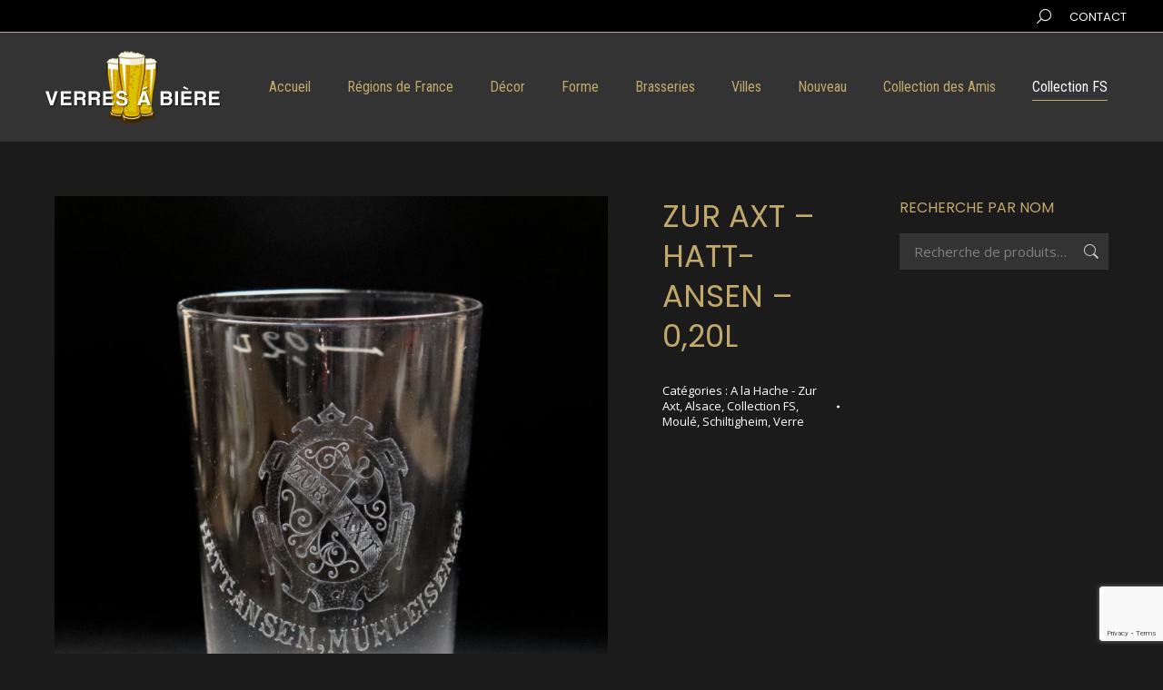

--- FILE ---
content_type: text/html; charset=utf-8
request_url: https://www.google.com/recaptcha/api2/anchor?ar=1&k=6Le2DLkaAAAAALMORSrdpfAxFeZV4Hj1yseYZ2Lq&co=aHR0cHM6Ly92ZXJyZXNhYmllcmUuZnI6NDQz&hl=en&v=PoyoqOPhxBO7pBk68S4YbpHZ&size=invisible&anchor-ms=20000&execute-ms=30000&cb=h8u8trqthy3i
body_size: 48743
content:
<!DOCTYPE HTML><html dir="ltr" lang="en"><head><meta http-equiv="Content-Type" content="text/html; charset=UTF-8">
<meta http-equiv="X-UA-Compatible" content="IE=edge">
<title>reCAPTCHA</title>
<style type="text/css">
/* cyrillic-ext */
@font-face {
  font-family: 'Roboto';
  font-style: normal;
  font-weight: 400;
  font-stretch: 100%;
  src: url(//fonts.gstatic.com/s/roboto/v48/KFO7CnqEu92Fr1ME7kSn66aGLdTylUAMa3GUBHMdazTgWw.woff2) format('woff2');
  unicode-range: U+0460-052F, U+1C80-1C8A, U+20B4, U+2DE0-2DFF, U+A640-A69F, U+FE2E-FE2F;
}
/* cyrillic */
@font-face {
  font-family: 'Roboto';
  font-style: normal;
  font-weight: 400;
  font-stretch: 100%;
  src: url(//fonts.gstatic.com/s/roboto/v48/KFO7CnqEu92Fr1ME7kSn66aGLdTylUAMa3iUBHMdazTgWw.woff2) format('woff2');
  unicode-range: U+0301, U+0400-045F, U+0490-0491, U+04B0-04B1, U+2116;
}
/* greek-ext */
@font-face {
  font-family: 'Roboto';
  font-style: normal;
  font-weight: 400;
  font-stretch: 100%;
  src: url(//fonts.gstatic.com/s/roboto/v48/KFO7CnqEu92Fr1ME7kSn66aGLdTylUAMa3CUBHMdazTgWw.woff2) format('woff2');
  unicode-range: U+1F00-1FFF;
}
/* greek */
@font-face {
  font-family: 'Roboto';
  font-style: normal;
  font-weight: 400;
  font-stretch: 100%;
  src: url(//fonts.gstatic.com/s/roboto/v48/KFO7CnqEu92Fr1ME7kSn66aGLdTylUAMa3-UBHMdazTgWw.woff2) format('woff2');
  unicode-range: U+0370-0377, U+037A-037F, U+0384-038A, U+038C, U+038E-03A1, U+03A3-03FF;
}
/* math */
@font-face {
  font-family: 'Roboto';
  font-style: normal;
  font-weight: 400;
  font-stretch: 100%;
  src: url(//fonts.gstatic.com/s/roboto/v48/KFO7CnqEu92Fr1ME7kSn66aGLdTylUAMawCUBHMdazTgWw.woff2) format('woff2');
  unicode-range: U+0302-0303, U+0305, U+0307-0308, U+0310, U+0312, U+0315, U+031A, U+0326-0327, U+032C, U+032F-0330, U+0332-0333, U+0338, U+033A, U+0346, U+034D, U+0391-03A1, U+03A3-03A9, U+03B1-03C9, U+03D1, U+03D5-03D6, U+03F0-03F1, U+03F4-03F5, U+2016-2017, U+2034-2038, U+203C, U+2040, U+2043, U+2047, U+2050, U+2057, U+205F, U+2070-2071, U+2074-208E, U+2090-209C, U+20D0-20DC, U+20E1, U+20E5-20EF, U+2100-2112, U+2114-2115, U+2117-2121, U+2123-214F, U+2190, U+2192, U+2194-21AE, U+21B0-21E5, U+21F1-21F2, U+21F4-2211, U+2213-2214, U+2216-22FF, U+2308-230B, U+2310, U+2319, U+231C-2321, U+2336-237A, U+237C, U+2395, U+239B-23B7, U+23D0, U+23DC-23E1, U+2474-2475, U+25AF, U+25B3, U+25B7, U+25BD, U+25C1, U+25CA, U+25CC, U+25FB, U+266D-266F, U+27C0-27FF, U+2900-2AFF, U+2B0E-2B11, U+2B30-2B4C, U+2BFE, U+3030, U+FF5B, U+FF5D, U+1D400-1D7FF, U+1EE00-1EEFF;
}
/* symbols */
@font-face {
  font-family: 'Roboto';
  font-style: normal;
  font-weight: 400;
  font-stretch: 100%;
  src: url(//fonts.gstatic.com/s/roboto/v48/KFO7CnqEu92Fr1ME7kSn66aGLdTylUAMaxKUBHMdazTgWw.woff2) format('woff2');
  unicode-range: U+0001-000C, U+000E-001F, U+007F-009F, U+20DD-20E0, U+20E2-20E4, U+2150-218F, U+2190, U+2192, U+2194-2199, U+21AF, U+21E6-21F0, U+21F3, U+2218-2219, U+2299, U+22C4-22C6, U+2300-243F, U+2440-244A, U+2460-24FF, U+25A0-27BF, U+2800-28FF, U+2921-2922, U+2981, U+29BF, U+29EB, U+2B00-2BFF, U+4DC0-4DFF, U+FFF9-FFFB, U+10140-1018E, U+10190-1019C, U+101A0, U+101D0-101FD, U+102E0-102FB, U+10E60-10E7E, U+1D2C0-1D2D3, U+1D2E0-1D37F, U+1F000-1F0FF, U+1F100-1F1AD, U+1F1E6-1F1FF, U+1F30D-1F30F, U+1F315, U+1F31C, U+1F31E, U+1F320-1F32C, U+1F336, U+1F378, U+1F37D, U+1F382, U+1F393-1F39F, U+1F3A7-1F3A8, U+1F3AC-1F3AF, U+1F3C2, U+1F3C4-1F3C6, U+1F3CA-1F3CE, U+1F3D4-1F3E0, U+1F3ED, U+1F3F1-1F3F3, U+1F3F5-1F3F7, U+1F408, U+1F415, U+1F41F, U+1F426, U+1F43F, U+1F441-1F442, U+1F444, U+1F446-1F449, U+1F44C-1F44E, U+1F453, U+1F46A, U+1F47D, U+1F4A3, U+1F4B0, U+1F4B3, U+1F4B9, U+1F4BB, U+1F4BF, U+1F4C8-1F4CB, U+1F4D6, U+1F4DA, U+1F4DF, U+1F4E3-1F4E6, U+1F4EA-1F4ED, U+1F4F7, U+1F4F9-1F4FB, U+1F4FD-1F4FE, U+1F503, U+1F507-1F50B, U+1F50D, U+1F512-1F513, U+1F53E-1F54A, U+1F54F-1F5FA, U+1F610, U+1F650-1F67F, U+1F687, U+1F68D, U+1F691, U+1F694, U+1F698, U+1F6AD, U+1F6B2, U+1F6B9-1F6BA, U+1F6BC, U+1F6C6-1F6CF, U+1F6D3-1F6D7, U+1F6E0-1F6EA, U+1F6F0-1F6F3, U+1F6F7-1F6FC, U+1F700-1F7FF, U+1F800-1F80B, U+1F810-1F847, U+1F850-1F859, U+1F860-1F887, U+1F890-1F8AD, U+1F8B0-1F8BB, U+1F8C0-1F8C1, U+1F900-1F90B, U+1F93B, U+1F946, U+1F984, U+1F996, U+1F9E9, U+1FA00-1FA6F, U+1FA70-1FA7C, U+1FA80-1FA89, U+1FA8F-1FAC6, U+1FACE-1FADC, U+1FADF-1FAE9, U+1FAF0-1FAF8, U+1FB00-1FBFF;
}
/* vietnamese */
@font-face {
  font-family: 'Roboto';
  font-style: normal;
  font-weight: 400;
  font-stretch: 100%;
  src: url(//fonts.gstatic.com/s/roboto/v48/KFO7CnqEu92Fr1ME7kSn66aGLdTylUAMa3OUBHMdazTgWw.woff2) format('woff2');
  unicode-range: U+0102-0103, U+0110-0111, U+0128-0129, U+0168-0169, U+01A0-01A1, U+01AF-01B0, U+0300-0301, U+0303-0304, U+0308-0309, U+0323, U+0329, U+1EA0-1EF9, U+20AB;
}
/* latin-ext */
@font-face {
  font-family: 'Roboto';
  font-style: normal;
  font-weight: 400;
  font-stretch: 100%;
  src: url(//fonts.gstatic.com/s/roboto/v48/KFO7CnqEu92Fr1ME7kSn66aGLdTylUAMa3KUBHMdazTgWw.woff2) format('woff2');
  unicode-range: U+0100-02BA, U+02BD-02C5, U+02C7-02CC, U+02CE-02D7, U+02DD-02FF, U+0304, U+0308, U+0329, U+1D00-1DBF, U+1E00-1E9F, U+1EF2-1EFF, U+2020, U+20A0-20AB, U+20AD-20C0, U+2113, U+2C60-2C7F, U+A720-A7FF;
}
/* latin */
@font-face {
  font-family: 'Roboto';
  font-style: normal;
  font-weight: 400;
  font-stretch: 100%;
  src: url(//fonts.gstatic.com/s/roboto/v48/KFO7CnqEu92Fr1ME7kSn66aGLdTylUAMa3yUBHMdazQ.woff2) format('woff2');
  unicode-range: U+0000-00FF, U+0131, U+0152-0153, U+02BB-02BC, U+02C6, U+02DA, U+02DC, U+0304, U+0308, U+0329, U+2000-206F, U+20AC, U+2122, U+2191, U+2193, U+2212, U+2215, U+FEFF, U+FFFD;
}
/* cyrillic-ext */
@font-face {
  font-family: 'Roboto';
  font-style: normal;
  font-weight: 500;
  font-stretch: 100%;
  src: url(//fonts.gstatic.com/s/roboto/v48/KFO7CnqEu92Fr1ME7kSn66aGLdTylUAMa3GUBHMdazTgWw.woff2) format('woff2');
  unicode-range: U+0460-052F, U+1C80-1C8A, U+20B4, U+2DE0-2DFF, U+A640-A69F, U+FE2E-FE2F;
}
/* cyrillic */
@font-face {
  font-family: 'Roboto';
  font-style: normal;
  font-weight: 500;
  font-stretch: 100%;
  src: url(//fonts.gstatic.com/s/roboto/v48/KFO7CnqEu92Fr1ME7kSn66aGLdTylUAMa3iUBHMdazTgWw.woff2) format('woff2');
  unicode-range: U+0301, U+0400-045F, U+0490-0491, U+04B0-04B1, U+2116;
}
/* greek-ext */
@font-face {
  font-family: 'Roboto';
  font-style: normal;
  font-weight: 500;
  font-stretch: 100%;
  src: url(//fonts.gstatic.com/s/roboto/v48/KFO7CnqEu92Fr1ME7kSn66aGLdTylUAMa3CUBHMdazTgWw.woff2) format('woff2');
  unicode-range: U+1F00-1FFF;
}
/* greek */
@font-face {
  font-family: 'Roboto';
  font-style: normal;
  font-weight: 500;
  font-stretch: 100%;
  src: url(//fonts.gstatic.com/s/roboto/v48/KFO7CnqEu92Fr1ME7kSn66aGLdTylUAMa3-UBHMdazTgWw.woff2) format('woff2');
  unicode-range: U+0370-0377, U+037A-037F, U+0384-038A, U+038C, U+038E-03A1, U+03A3-03FF;
}
/* math */
@font-face {
  font-family: 'Roboto';
  font-style: normal;
  font-weight: 500;
  font-stretch: 100%;
  src: url(//fonts.gstatic.com/s/roboto/v48/KFO7CnqEu92Fr1ME7kSn66aGLdTylUAMawCUBHMdazTgWw.woff2) format('woff2');
  unicode-range: U+0302-0303, U+0305, U+0307-0308, U+0310, U+0312, U+0315, U+031A, U+0326-0327, U+032C, U+032F-0330, U+0332-0333, U+0338, U+033A, U+0346, U+034D, U+0391-03A1, U+03A3-03A9, U+03B1-03C9, U+03D1, U+03D5-03D6, U+03F0-03F1, U+03F4-03F5, U+2016-2017, U+2034-2038, U+203C, U+2040, U+2043, U+2047, U+2050, U+2057, U+205F, U+2070-2071, U+2074-208E, U+2090-209C, U+20D0-20DC, U+20E1, U+20E5-20EF, U+2100-2112, U+2114-2115, U+2117-2121, U+2123-214F, U+2190, U+2192, U+2194-21AE, U+21B0-21E5, U+21F1-21F2, U+21F4-2211, U+2213-2214, U+2216-22FF, U+2308-230B, U+2310, U+2319, U+231C-2321, U+2336-237A, U+237C, U+2395, U+239B-23B7, U+23D0, U+23DC-23E1, U+2474-2475, U+25AF, U+25B3, U+25B7, U+25BD, U+25C1, U+25CA, U+25CC, U+25FB, U+266D-266F, U+27C0-27FF, U+2900-2AFF, U+2B0E-2B11, U+2B30-2B4C, U+2BFE, U+3030, U+FF5B, U+FF5D, U+1D400-1D7FF, U+1EE00-1EEFF;
}
/* symbols */
@font-face {
  font-family: 'Roboto';
  font-style: normal;
  font-weight: 500;
  font-stretch: 100%;
  src: url(//fonts.gstatic.com/s/roboto/v48/KFO7CnqEu92Fr1ME7kSn66aGLdTylUAMaxKUBHMdazTgWw.woff2) format('woff2');
  unicode-range: U+0001-000C, U+000E-001F, U+007F-009F, U+20DD-20E0, U+20E2-20E4, U+2150-218F, U+2190, U+2192, U+2194-2199, U+21AF, U+21E6-21F0, U+21F3, U+2218-2219, U+2299, U+22C4-22C6, U+2300-243F, U+2440-244A, U+2460-24FF, U+25A0-27BF, U+2800-28FF, U+2921-2922, U+2981, U+29BF, U+29EB, U+2B00-2BFF, U+4DC0-4DFF, U+FFF9-FFFB, U+10140-1018E, U+10190-1019C, U+101A0, U+101D0-101FD, U+102E0-102FB, U+10E60-10E7E, U+1D2C0-1D2D3, U+1D2E0-1D37F, U+1F000-1F0FF, U+1F100-1F1AD, U+1F1E6-1F1FF, U+1F30D-1F30F, U+1F315, U+1F31C, U+1F31E, U+1F320-1F32C, U+1F336, U+1F378, U+1F37D, U+1F382, U+1F393-1F39F, U+1F3A7-1F3A8, U+1F3AC-1F3AF, U+1F3C2, U+1F3C4-1F3C6, U+1F3CA-1F3CE, U+1F3D4-1F3E0, U+1F3ED, U+1F3F1-1F3F3, U+1F3F5-1F3F7, U+1F408, U+1F415, U+1F41F, U+1F426, U+1F43F, U+1F441-1F442, U+1F444, U+1F446-1F449, U+1F44C-1F44E, U+1F453, U+1F46A, U+1F47D, U+1F4A3, U+1F4B0, U+1F4B3, U+1F4B9, U+1F4BB, U+1F4BF, U+1F4C8-1F4CB, U+1F4D6, U+1F4DA, U+1F4DF, U+1F4E3-1F4E6, U+1F4EA-1F4ED, U+1F4F7, U+1F4F9-1F4FB, U+1F4FD-1F4FE, U+1F503, U+1F507-1F50B, U+1F50D, U+1F512-1F513, U+1F53E-1F54A, U+1F54F-1F5FA, U+1F610, U+1F650-1F67F, U+1F687, U+1F68D, U+1F691, U+1F694, U+1F698, U+1F6AD, U+1F6B2, U+1F6B9-1F6BA, U+1F6BC, U+1F6C6-1F6CF, U+1F6D3-1F6D7, U+1F6E0-1F6EA, U+1F6F0-1F6F3, U+1F6F7-1F6FC, U+1F700-1F7FF, U+1F800-1F80B, U+1F810-1F847, U+1F850-1F859, U+1F860-1F887, U+1F890-1F8AD, U+1F8B0-1F8BB, U+1F8C0-1F8C1, U+1F900-1F90B, U+1F93B, U+1F946, U+1F984, U+1F996, U+1F9E9, U+1FA00-1FA6F, U+1FA70-1FA7C, U+1FA80-1FA89, U+1FA8F-1FAC6, U+1FACE-1FADC, U+1FADF-1FAE9, U+1FAF0-1FAF8, U+1FB00-1FBFF;
}
/* vietnamese */
@font-face {
  font-family: 'Roboto';
  font-style: normal;
  font-weight: 500;
  font-stretch: 100%;
  src: url(//fonts.gstatic.com/s/roboto/v48/KFO7CnqEu92Fr1ME7kSn66aGLdTylUAMa3OUBHMdazTgWw.woff2) format('woff2');
  unicode-range: U+0102-0103, U+0110-0111, U+0128-0129, U+0168-0169, U+01A0-01A1, U+01AF-01B0, U+0300-0301, U+0303-0304, U+0308-0309, U+0323, U+0329, U+1EA0-1EF9, U+20AB;
}
/* latin-ext */
@font-face {
  font-family: 'Roboto';
  font-style: normal;
  font-weight: 500;
  font-stretch: 100%;
  src: url(//fonts.gstatic.com/s/roboto/v48/KFO7CnqEu92Fr1ME7kSn66aGLdTylUAMa3KUBHMdazTgWw.woff2) format('woff2');
  unicode-range: U+0100-02BA, U+02BD-02C5, U+02C7-02CC, U+02CE-02D7, U+02DD-02FF, U+0304, U+0308, U+0329, U+1D00-1DBF, U+1E00-1E9F, U+1EF2-1EFF, U+2020, U+20A0-20AB, U+20AD-20C0, U+2113, U+2C60-2C7F, U+A720-A7FF;
}
/* latin */
@font-face {
  font-family: 'Roboto';
  font-style: normal;
  font-weight: 500;
  font-stretch: 100%;
  src: url(//fonts.gstatic.com/s/roboto/v48/KFO7CnqEu92Fr1ME7kSn66aGLdTylUAMa3yUBHMdazQ.woff2) format('woff2');
  unicode-range: U+0000-00FF, U+0131, U+0152-0153, U+02BB-02BC, U+02C6, U+02DA, U+02DC, U+0304, U+0308, U+0329, U+2000-206F, U+20AC, U+2122, U+2191, U+2193, U+2212, U+2215, U+FEFF, U+FFFD;
}
/* cyrillic-ext */
@font-face {
  font-family: 'Roboto';
  font-style: normal;
  font-weight: 900;
  font-stretch: 100%;
  src: url(//fonts.gstatic.com/s/roboto/v48/KFO7CnqEu92Fr1ME7kSn66aGLdTylUAMa3GUBHMdazTgWw.woff2) format('woff2');
  unicode-range: U+0460-052F, U+1C80-1C8A, U+20B4, U+2DE0-2DFF, U+A640-A69F, U+FE2E-FE2F;
}
/* cyrillic */
@font-face {
  font-family: 'Roboto';
  font-style: normal;
  font-weight: 900;
  font-stretch: 100%;
  src: url(//fonts.gstatic.com/s/roboto/v48/KFO7CnqEu92Fr1ME7kSn66aGLdTylUAMa3iUBHMdazTgWw.woff2) format('woff2');
  unicode-range: U+0301, U+0400-045F, U+0490-0491, U+04B0-04B1, U+2116;
}
/* greek-ext */
@font-face {
  font-family: 'Roboto';
  font-style: normal;
  font-weight: 900;
  font-stretch: 100%;
  src: url(//fonts.gstatic.com/s/roboto/v48/KFO7CnqEu92Fr1ME7kSn66aGLdTylUAMa3CUBHMdazTgWw.woff2) format('woff2');
  unicode-range: U+1F00-1FFF;
}
/* greek */
@font-face {
  font-family: 'Roboto';
  font-style: normal;
  font-weight: 900;
  font-stretch: 100%;
  src: url(//fonts.gstatic.com/s/roboto/v48/KFO7CnqEu92Fr1ME7kSn66aGLdTylUAMa3-UBHMdazTgWw.woff2) format('woff2');
  unicode-range: U+0370-0377, U+037A-037F, U+0384-038A, U+038C, U+038E-03A1, U+03A3-03FF;
}
/* math */
@font-face {
  font-family: 'Roboto';
  font-style: normal;
  font-weight: 900;
  font-stretch: 100%;
  src: url(//fonts.gstatic.com/s/roboto/v48/KFO7CnqEu92Fr1ME7kSn66aGLdTylUAMawCUBHMdazTgWw.woff2) format('woff2');
  unicode-range: U+0302-0303, U+0305, U+0307-0308, U+0310, U+0312, U+0315, U+031A, U+0326-0327, U+032C, U+032F-0330, U+0332-0333, U+0338, U+033A, U+0346, U+034D, U+0391-03A1, U+03A3-03A9, U+03B1-03C9, U+03D1, U+03D5-03D6, U+03F0-03F1, U+03F4-03F5, U+2016-2017, U+2034-2038, U+203C, U+2040, U+2043, U+2047, U+2050, U+2057, U+205F, U+2070-2071, U+2074-208E, U+2090-209C, U+20D0-20DC, U+20E1, U+20E5-20EF, U+2100-2112, U+2114-2115, U+2117-2121, U+2123-214F, U+2190, U+2192, U+2194-21AE, U+21B0-21E5, U+21F1-21F2, U+21F4-2211, U+2213-2214, U+2216-22FF, U+2308-230B, U+2310, U+2319, U+231C-2321, U+2336-237A, U+237C, U+2395, U+239B-23B7, U+23D0, U+23DC-23E1, U+2474-2475, U+25AF, U+25B3, U+25B7, U+25BD, U+25C1, U+25CA, U+25CC, U+25FB, U+266D-266F, U+27C0-27FF, U+2900-2AFF, U+2B0E-2B11, U+2B30-2B4C, U+2BFE, U+3030, U+FF5B, U+FF5D, U+1D400-1D7FF, U+1EE00-1EEFF;
}
/* symbols */
@font-face {
  font-family: 'Roboto';
  font-style: normal;
  font-weight: 900;
  font-stretch: 100%;
  src: url(//fonts.gstatic.com/s/roboto/v48/KFO7CnqEu92Fr1ME7kSn66aGLdTylUAMaxKUBHMdazTgWw.woff2) format('woff2');
  unicode-range: U+0001-000C, U+000E-001F, U+007F-009F, U+20DD-20E0, U+20E2-20E4, U+2150-218F, U+2190, U+2192, U+2194-2199, U+21AF, U+21E6-21F0, U+21F3, U+2218-2219, U+2299, U+22C4-22C6, U+2300-243F, U+2440-244A, U+2460-24FF, U+25A0-27BF, U+2800-28FF, U+2921-2922, U+2981, U+29BF, U+29EB, U+2B00-2BFF, U+4DC0-4DFF, U+FFF9-FFFB, U+10140-1018E, U+10190-1019C, U+101A0, U+101D0-101FD, U+102E0-102FB, U+10E60-10E7E, U+1D2C0-1D2D3, U+1D2E0-1D37F, U+1F000-1F0FF, U+1F100-1F1AD, U+1F1E6-1F1FF, U+1F30D-1F30F, U+1F315, U+1F31C, U+1F31E, U+1F320-1F32C, U+1F336, U+1F378, U+1F37D, U+1F382, U+1F393-1F39F, U+1F3A7-1F3A8, U+1F3AC-1F3AF, U+1F3C2, U+1F3C4-1F3C6, U+1F3CA-1F3CE, U+1F3D4-1F3E0, U+1F3ED, U+1F3F1-1F3F3, U+1F3F5-1F3F7, U+1F408, U+1F415, U+1F41F, U+1F426, U+1F43F, U+1F441-1F442, U+1F444, U+1F446-1F449, U+1F44C-1F44E, U+1F453, U+1F46A, U+1F47D, U+1F4A3, U+1F4B0, U+1F4B3, U+1F4B9, U+1F4BB, U+1F4BF, U+1F4C8-1F4CB, U+1F4D6, U+1F4DA, U+1F4DF, U+1F4E3-1F4E6, U+1F4EA-1F4ED, U+1F4F7, U+1F4F9-1F4FB, U+1F4FD-1F4FE, U+1F503, U+1F507-1F50B, U+1F50D, U+1F512-1F513, U+1F53E-1F54A, U+1F54F-1F5FA, U+1F610, U+1F650-1F67F, U+1F687, U+1F68D, U+1F691, U+1F694, U+1F698, U+1F6AD, U+1F6B2, U+1F6B9-1F6BA, U+1F6BC, U+1F6C6-1F6CF, U+1F6D3-1F6D7, U+1F6E0-1F6EA, U+1F6F0-1F6F3, U+1F6F7-1F6FC, U+1F700-1F7FF, U+1F800-1F80B, U+1F810-1F847, U+1F850-1F859, U+1F860-1F887, U+1F890-1F8AD, U+1F8B0-1F8BB, U+1F8C0-1F8C1, U+1F900-1F90B, U+1F93B, U+1F946, U+1F984, U+1F996, U+1F9E9, U+1FA00-1FA6F, U+1FA70-1FA7C, U+1FA80-1FA89, U+1FA8F-1FAC6, U+1FACE-1FADC, U+1FADF-1FAE9, U+1FAF0-1FAF8, U+1FB00-1FBFF;
}
/* vietnamese */
@font-face {
  font-family: 'Roboto';
  font-style: normal;
  font-weight: 900;
  font-stretch: 100%;
  src: url(//fonts.gstatic.com/s/roboto/v48/KFO7CnqEu92Fr1ME7kSn66aGLdTylUAMa3OUBHMdazTgWw.woff2) format('woff2');
  unicode-range: U+0102-0103, U+0110-0111, U+0128-0129, U+0168-0169, U+01A0-01A1, U+01AF-01B0, U+0300-0301, U+0303-0304, U+0308-0309, U+0323, U+0329, U+1EA0-1EF9, U+20AB;
}
/* latin-ext */
@font-face {
  font-family: 'Roboto';
  font-style: normal;
  font-weight: 900;
  font-stretch: 100%;
  src: url(//fonts.gstatic.com/s/roboto/v48/KFO7CnqEu92Fr1ME7kSn66aGLdTylUAMa3KUBHMdazTgWw.woff2) format('woff2');
  unicode-range: U+0100-02BA, U+02BD-02C5, U+02C7-02CC, U+02CE-02D7, U+02DD-02FF, U+0304, U+0308, U+0329, U+1D00-1DBF, U+1E00-1E9F, U+1EF2-1EFF, U+2020, U+20A0-20AB, U+20AD-20C0, U+2113, U+2C60-2C7F, U+A720-A7FF;
}
/* latin */
@font-face {
  font-family: 'Roboto';
  font-style: normal;
  font-weight: 900;
  font-stretch: 100%;
  src: url(//fonts.gstatic.com/s/roboto/v48/KFO7CnqEu92Fr1ME7kSn66aGLdTylUAMa3yUBHMdazQ.woff2) format('woff2');
  unicode-range: U+0000-00FF, U+0131, U+0152-0153, U+02BB-02BC, U+02C6, U+02DA, U+02DC, U+0304, U+0308, U+0329, U+2000-206F, U+20AC, U+2122, U+2191, U+2193, U+2212, U+2215, U+FEFF, U+FFFD;
}

</style>
<link rel="stylesheet" type="text/css" href="https://www.gstatic.com/recaptcha/releases/PoyoqOPhxBO7pBk68S4YbpHZ/styles__ltr.css">
<script nonce="a6TbbocbsOXp7ZPOZHIM1A" type="text/javascript">window['__recaptcha_api'] = 'https://www.google.com/recaptcha/api2/';</script>
<script type="text/javascript" src="https://www.gstatic.com/recaptcha/releases/PoyoqOPhxBO7pBk68S4YbpHZ/recaptcha__en.js" nonce="a6TbbocbsOXp7ZPOZHIM1A">
      
    </script></head>
<body><div id="rc-anchor-alert" class="rc-anchor-alert"></div>
<input type="hidden" id="recaptcha-token" value="[base64]">
<script type="text/javascript" nonce="a6TbbocbsOXp7ZPOZHIM1A">
      recaptcha.anchor.Main.init("[\x22ainput\x22,[\x22bgdata\x22,\x22\x22,\[base64]/[base64]/UltIKytdPWE6KGE8MjA0OD9SW0grK109YT4+NnwxOTI6KChhJjY0NTEyKT09NTUyOTYmJnErMTxoLmxlbmd0aCYmKGguY2hhckNvZGVBdChxKzEpJjY0NTEyKT09NTYzMjA/[base64]/MjU1OlI/[base64]/[base64]/[base64]/[base64]/[base64]/[base64]/[base64]/[base64]/[base64]/[base64]\x22,\[base64]\\u003d\\u003d\x22,\x22IEnCpcO1ZwzDuTxSwqzCnsKBw7QMw6bDicKlQsOnYHrDp3XCnMO0w4/[base64]/[base64]/CoWQyazB8DxfDg8OAw6jDh8Kgw5BKbMOdRXF9wqfDphFww6HDv8K7GRDDusKqwoIvCkPCpRdvw6gmwpTCsko+csONfkxUw54cBMK5woUYwo15W8OAf8O9w65nAzjDnkPCucK0KcKYGMKwMsKFw5vCsMKCwoAww6bDo14Hw47DtgvCuU1Nw7EfCcKvHi/CjcOKwoDDo8O5ZcKdWMK1PV0+w6B2wroHAcOfw53DgVXDiDhXAMKAPsKzwpPCtsKwworCrsOIwoPCvsK5ZMOUMjArN8KwCWnDl8OGw5AkeT4pDGvDisKGw5fDgz1/[base64]/wp3DqsKiwrfCrwYqwpvDpMOoKB4VwonCsDhcV1pvw5bCskwLHlTClzjCklbCk8O8wqfDq0PDsXPDmMKgOlltwrvDpcKfwrTDnMOPBMK/wpUpRBrDiSE6wqHDr08gcMKrU8K1aRPCpcOxG8OXTMKDwohCw4jCsVXChsKTWcKaScO7wqwBFMO4w6BlwqfCmMOvW1YLTsKIw5ZldMKNWT/[base64]/bsOfwps+fMKTw6FFcsKNw7ZWw5Bcw7nCpBrDmD/[base64]/KMKmXShzKsKGQ8Ouw6FpdijDrUDCmMOdXXVoETlkwrhMD8Kuw7B/w57Co2lbw4TDtQnDvsOOw6nDngLDjjHDhQNjwrTDqDUwasKJP0DCqmbDrcKiw7p/G3Fww6AOOcOtQsKXG0IwLhXCsEPCnsKYJMK4IMKTeE7ClsKsOMOCMR3DilDDgMKfJcO3wqrDizIJSj4ywpzDksK/w4vDpsORwobCnMK5fhZVw6TDviLDrMOuwrY0FX/CosO6by1/wrDDv8K6w4UXw6TCrzQbw6oCwrQ1UFzDliMZw7PDlMKuNMKkw4xJMQ1qJz7DscKFG1zCr8OzOwhewr/Ctn1Jw4nDn8OLVsOVw7/CtMO6T34JEcOzwrEtXMKWNQJ8ZMOaw7DCnMKcw6DCocKqbsKHw54NQsKewp3DiUnDs8OWWjTDnRAyw7hbw6LCscK9w79GeDjDrMO7EEhAI3x4wq/[base64]/DhAE8CgTCoAdlwr9bwqBGF8OjTcOwwovDmsOZScKbw60VKQQ2T8KqwpPDlcOHwqdFw6QBw5zDgsK4bcOcwrY6acK3wqQsw5PCqsOww4JqOsK2E8KsQcK3w5R3w6RIw7p/w5LCpQA5w4rChcKsw59VDcKSBhzChcK5eRrCoWvDuMOYwpjDgQshw4TCjsOzdMOcWMKewpImTVVpw5fDt8ORwqA7QGXDr8OQwrHCtWgVw77DgcOAennDmsOiIwLCnMOGMhXCk1kxwqnCmhzDq1Ngw79VbsKNO2NSwr/CvMKjw6XDmsK0w4fDh05NN8KCw7/CkcK/DElcw77DlH1Hw4vCgBZGwp3DjcKAVlvDg2zCkcK2IElUwpbCncOvw7QDwpvCh8O8wohbw5jCsMKlA31ZSwJwJMKLw7XDryEUw5EUWXLDpMOqNMOtVMKkVw9Zw4TDpwEaw6/CiSPCtcKzw7g8R8O5woRXSMKkK8K3w4oTw4zDosK6Wi/CpMKqw5/Dt8KFwprCkcKKYz0zwroEZ3LDvsKawpLCisONwpXCoMOYwonCuy3DpGBtwrrDtMKuMzRZNgTDtTtXwrbCksKMwonDmlXCpsKTw6Bww5HCksKpw5UUYcOEw5jDuCXDtifClUI+TUvCsm0eWRAKwodHYsOoVQEGJAvDjcOkw6Ryw7h4w6/Dox/DqlDDp8K5wrbCmcOowo4lIMK2SMO/[base64]/w57CoCzCuQs9HX99VhXDuMKbQMOxDsKqJMKywqc+JSZ+DnbCmS/CjVNOwqzDvGVIVsKkwpPDosKywpRDw6FJwr3CssKNwqrClcKQbMKPw6HCjcOSwpo5NT7CnMK3wq7CuMOEbk7Dj8OxwqPDmcK2GwbDhTYCw7IMN8KEw6HCgjpVwqF+BMOIKyB5TXZmwrnDo0EpU8KXaMKCP0MQUmhpbsOZw7LCqMKsccKECSRuRV3CgzgbNg/DsMK4wqXCqhvDhXPDrsKJwqHCp2LCmAfCoMOuSMKtJsOEw5vCmcOsNMK4XMOyw6PCvBbCh0bCv1gAw4vClcOoIApHwo/DoxBqw4Jiw6towqxTKmotwocOw4dPcSxXa2fCmXfCgcOufiZ3wocBQgTCnkEQYsKJIcOvw7rCqCTChMKIwo/CoMKgIMOEQ2HCmhhhw6zDsVzDucOew6IqworDtcOgMwXDrUkzwo3DtANpfRPDp8K6woYBw6PDnRtBKsKKw6duwr7Dt8Kjw7nDlU4Lw4jDssKHwqJuwqJTAsOkw5TDt8KkPcOIC8KzwrvDv8KVw7Nbw6nCqsKGw4osJcK1Z8O5LMOJw6nCmE/Cn8OLdBTDkVbClFUQwpvCisKgJsORwrAXwokfF0E6wrAYVcKSw5MIPGgyw4FwwrfDkF/CnsKQCUAqw5jCp2lnKMOgwr3DlsOLwrrCtlDCt8KDBhwYwrLDtUBMPMO4wqJ7wpfCscOcw6Jgwo1Nwr/[base64]/DucKzUF/DkyPCsXzDrQbCjcOWZMOGD1LDnsKAW8OcwqxsLH3DiwfCuETCsABZw7PCqzsXw6jCmcObwp8Hwr13DUzDjsKTwpggOSw/[base64]/[base64]/wqbCoCFHwq3CqMKOBSgMH8K9CgLDhjbCjR3CpsKCZsKww53Ds8OvXUrCr8KWw7c/f8Kkw4zDj3jCjcKpO0bCjELCujrDmUnDusOrw61Tw4DCmBHCl3EXwpY6w4MSAcKAecOmw5ovwrxWwpPCjErCt0FFw6vDpQnDiUnDnh8RwoHDrcKWw6VaES3DgQnChMOmw7w/w7PDmcKcwo3DnWjDvsOVwp7DisOFw6swJi/CqVbDnDNbTXjDnB8/w7EQwpLDm2PCl1nDrMKvwo/CozsHwpTCosKowpI+WcOqwp5NNG3Dp0E8YsK+w7EMw7nCs8O1wr7Dl8OvJizCmsOjwqLCqR7CvMKvIMK1w5nClMKYwr/[base64]/wqbCnsKLwq1twqLDkSN0Aw3DssOSw7JxDMOvwpzDhBLDhcOURhrCgU9rwoXCjsKWwqEBwroRKMKBJ0p9f8KKwq1eesOrSsKswozCgMOUw6vDmjNOOsKTTcKcQV3Cg1tQwpsrw4wYBMOfwq3CgwjChkR1R8KDccK8wrgVCTU9Gh13dsKCwr/[base64]/DssOrw6ZsVWNFYMOgNmAEf8KLwqBvSsOqAcO1J8K6aCHCnWVuE8K3w7RhwqHDlsKxwo3DtcOUU3AqwrYaD8OjwoHCqMONFcOaXcKTw4J7wppDw5jDkAbCqcK+Hj0oVEjCun3Ckl96ckN8XCTDrD/DiWnDvsOTdSMDS8KnwqfDk1HDkxfCuMKawrPDrMOYwoESw7NTD2nDowTCoTrDpiDDsi/CvsO0NcKSVsKpw5zDhjYIQSXCl8Oxwr1zw65qfyLClEI+Gi0Tw499HxpEw5I5w6DDpcO/wrJ3YsKlwqZzDWV2YH7Cr8OfNsOzB8OlRBU0wotyGcOOWCN/w7sPw7I8wrfDksOCw4FxXSPDr8OTw4zDiygDTWkHMsKDMEDCo8KEw5pjIcKTUWtMH8OKUsOCw51hAWJoWcOVRXTDtQTCn8Kcw53CvMORQcOOwpokw5LDvMKYOiDCrsKnesOqWmMPdcOjUDLCnQQQwqrDqxTCkGLDqxXDmj/Dk0sQwrrDghvDlMOjHjYQL8KNwoZuw5AYw6zDjDQQw7NsD8KgRDbCqMKYGMOwRHjCnz/[base64]/[base64]/ecKwwqIVQcKeXsKCFQXCrMOPacOUw5/CicOnZWRow6MKwrHDvUxawqnCoxxJw43Dn8KAG1dCCBEnf8O9K0/CqkF3fyZ1AiPDiCXCqcOiQW8lwp40GMOXEMKJXsO1wpVSwr/DuwN+PwrDp09bTxtPw71KdSjCk8OoNj3Cs2Nsw5cyKh1Vw43Do8KRw4fCk8OAwoxjw5bCiCN1wpXDisObw5TCmsOEXFF1GsOiZR3ChMK7T8OCHAjCmiYXw6HCn8KJwp3DrMKDw6NWTMOYA2LDosO3w5B2w7LDu0jCqcKdGMOzfMOmXcOUTBlDw5NVJsOxLm/DjcOTfiXCuGnDhjUpZMOQw6xTwrBTwp5Qw65jwpAyw7lfM3c1woBOwrFyRE3DlcKbMcKLecKqFMKnd8OdT0jDuxo8w7VpICHDgsOTAjlXQsO3Q2/Co8OqVcKWw6nDmcKrXi3DjMKiARPCssKhw6DDnMOewqYoYMK/wqszJBrCjTXCs2XDuMOUEsOpJ8OZeRBZwr/DkDBzwo7CjSVTWsOdw4cyBF10wofDnMOGK8KfASohLlvDi8K0w5ZOwoTDpEXCjVXCnF7CpFF0wr/Cs8Ozw51yfMOfw7nDm8KqwqMUZsK1w4/Ci8KmVMOGYcOow5V/Nh1wwonDs07DpcOGfsOXwp0WwqBKQ8OzaMO8w7UkwpkWFBbDvg0twpbCmAcYw6AZPT7CtcKAw4/CukTCqzt0eMOjWSbDoMOqw5/Cq8Oewq3CrUcSF8OrwoIlWg3CiMOowrpZLBoFwprCi8KMOsOCw4F8SAPCs8O4wokzw61BbMK/w4LDvcOwwoLDrsKhTm7DpGR8EFbDmG1uFAcBfsKWw6MDeMOzQsKrRMKTw40KUMOGwqs4J8OHaMKNVQURw4HCqsKdVsOXaDEnbMOmSsO1wqLCmWQCag0xwpN0w43DksOlw6cAUcOPEsOdw4QPw7LCqMOcwpdSYsO1VMOhBS/[base64]/Dh8KrGMOkw7PCgcOmwr8+w45nbGDDicKGOBp4wqLCgcOpwrzCt8KJwp8Tw7LDvcOAwo1Uw4DCjMOlw6TCpcO1WkonRW/Cn8KnTMK5UhXDgjodDUHChC1Sw7/CmgfCg8Oqwpc9woA5WFxpV8K6w4gJI2BSw67ChCwhw7bDrcOWaH9dwo88wpfDmsOaBcO+w4XChGYbw6vDr8O8EF3DlcKsw47CkzoCOXBcw4JvKMKqSz3Cmg3DscK8AMOaBMOEwojDmAzCr8OaMMKMw5fDscKpJ8Ojwrtww7rDkyVOdcKjwolMJTTCk3/[base64]/DoxtyLMO/w4jDsCTCjSEMwohfwpIhUcK5S0VpwqPDtMOLEnRDw6sbw6XDpTZAw57CsQsaVVLCnhglTMK/w7LDoUdCKMOWbk8hD8OKMQAsw63CtcK/AB3Dp8OYwrfDtiUkwq3DuMOGw4IUw7zDucOyJsOBVH5rw43Cu3zDtnMyw7LCszNBw4nDjsK4LQ8AD8OrPDdadnHDr8O8VMKswojDqsO2XGg7wqBDDsK/V8OSLcO2JcO8P8OlwonDmsO8IFLCohQuw4LCmMK8QMKMw5w2w6jDvsOmOBcsTsKJw7XCssOBDyw/VMOrwq1SwqHDr1rCuMO/wpxHfsKhW8OUGMKIwonCusOEfGhpw4srw7dbwqjCikjCtsOVDcOuw5vCkXkewqMnw55dwoN/w6HDr37DrFzCh1lpw7rCi8KSwo/CjmjCisO7w6jDqXTCkwTCnxrDjcOBRUvDvwPDucOuwp3DhsKia8KtGMKECsOaQsOqw47CocKPwrjCm0AkcSkCUTJDdcKZJsOSw7rDscOzwoNAwqzCrUE0OcKJEQZHOcOraUtUw5ZowrJlHMKKesO5JMKHb8OjO8O+w4sFWi/DvcOyw5cGZMKNwq8xw4zCj1HChMObw5DCvcKEw4nDicOBw4EVwoh4XMOxwpVjRRTDu8OvGsKNwoUmwqfCtUfCoMKzw4/DngjCv8KVdEwAwprDrys9Ag91dUxMbBkHw6LDuwAoHMOvRcOuEwAXOMK4w4bDqRRRKX3DkB9IdSY3LSPCv3PDuDXDlVjCp8K1X8OvEcKaF8KBG8K2EXswLEZxfMKiSVlYw7PDicOLbcKLwr1Qw7I4w5/CmMK1woExwovDnWfCgMOTc8K5wphYYA8JJjjCti8bXRHDnSTCjWkewp0Aw4DCqWQfTMKXI8OgXsK/w6XDrVVjDEbCjMO2wrg7w7siwpHCisKdwp0VSlosCsKdYMKXwqJiw7MdwoowQcK8wodzw7tOwo8Gw6TDvMOtIsOvRD1nw4PCqcK8HsOmOkzCpsOjw7rDt8OowrowecOHwq3CuwbDvsKMw5fCnsOQTsONwpXCkMOGA8K3wpvDgMOgbsOmwpVxDsO1w4vDksK3P8O/VsKpXR3Cs15Ow55pw53CkMKGBcKvw7rDtk0dw6TCvMKuw45OZTXCocOXcMKxwojCoVDCvwURwrUrwoUEw7c8IxvDjiY6wpDCpMOSS8KQEjPCv8KQw7tqw4LCpXEYwrd8DVDCsi3CkCE/wpIRwrRbw7dZd3fDicKww7UPFBJidgofeFR4RsOSdzw6woAPw7nCpMKuwr96PTBEwrhFfzlTw5HDjcOQC3LClFlGHMKfSVB0IsONw4TCm8K/wocPTsOfRFw7RcOYVsOuw5skSMKGFCDCv8Obw6fDl8OKYsKqUgzDj8O1wqXCi3/[base64]/Cs3nCkjMKa8OqRWF/Tn3DhsO7w75JwrQxCcKpw67CmETCmcOBw4orw7rCqXDDk0pgRiLDlUhLCcO+LMOjAsOgSsOGA8OBYljDssKFP8OWw53Cj8OgYsKlwqRcXUPDoEHDpWLDj8OMw5sMcVbCkG/[base64]/DggLCisOjZcOpG3d7YAA7ckB4w4cyVcK1DMOQw5DCuMOtw6XDigfDjsKKUXLCsFjDpcOgwpZiSGU4wpMnw7tsw6/DosKLw5jDusOKX8OESVMiw542wqhtwrIbw5zDgcO7V0/Cr8KnZjrDkzrDsVnCg8ODw7jDo8KdQcKPYcOgw6kPIcOUDcKWw7YtXVTCsH/[base64]/CkBxhwpTCncO3RlPCvjAGGhEKw5BRFsKEf1Afw6Vsw7nDt8O/[base64]/[base64]/CkgbCv8Omw4TDknPDlcOuw6tcVlzCgWlCa2/Ci8OOKW9uw6bDt8KmXnEzVsO0c3zCgsKPQnnDlMKRw7xjclZYDMOsDMK0FgtDbUfDglzDjCAAw4bDgcKMwqFkDhrCo3heC8KLw6rCtTXCrVrCtcKDbMKOwocbWsKLGHJZw4RpDsOJBwN/wpXDmUIxckxFw7XDvmALwq4Cwr4xVF0CUMKOw6dNwpJsX8KPw7MGKsK9L8K5OirDgMOYNlZmw7nDnMOoQBokFXbCrsKzw65OIwkWwpA9wpPDhsKdVcO/w4A1w4rDqnjDiMK0wqzDoMO+RsOkXcO9w53CmMKsSMK5NMO2wqvDmifDvEzChXd4JQHDnMOZwrbDsDXChsOXwpREw5LCr1RRwoHDkVQaesO/IF7Dt2fCjDvDjGbDiMO4w7McHsKtd8OaTsKOE8O5w5jCh8K7w6IZw6ZZw4dOaE/DvlrDhsK1a8Okw5cpw5HCugzClsOuX007fsKXPsKuPzHDs8OFLmcjLMOKw4NIDlDDnE5SwoYGRcK/OnMMw7fDklXDq8O0wpNxT8KJwqrCiXwTw4JJcsKhHAbDggXDm1EDaAbCrcOVwqPDkTkiYmEPJ8KkwroywpBdw73DrVsEKR3CihjDtsKQZwTDgcOFwoMAw7olwok2wqFiUMKIampuU8Oiwq3CgFccw73DncOrwr9uasKZDcOhw78lwo3CpQrCmcKSw73CgMOjwpJ4w6/DjMK+dSpTw7zCm8KRw7RuVsOeZw8Cw5gFR2zDqMOqw7VYQsOIXwtxw4nCgV1iVm1bGsO1wpXDqUduwrIrOcKVGcO/w5fDqV3CjSLCtMK9VsKvbDvCt8K4wpHCplVIwq5rw7cTCsKpwoAiehvComAOfxFsQMKvwpXCqj1qfFY/wrfCsMOKecKOwobCs3vDnxvCocOkwr1dGh9UwrAtBMK7bMOUw77CswUWY8KYwoMXMsONwofDmzvDiFvChFw3U8Oxw4I3wpcEwop8cHnCkcOuT38oFsKacXsowqRSF0zCj8KgwpMDaMOBwrQ/woXDv8Kaw60bw53CqxDCpcO1woEtw6zCkMK0wrpbw7sPXMKPJcKRCWN3wrXDg8K+w7zDh0/[base64]/CtcOaUBhOwrDCuMKaw5w3Y1/DlsORw77Cg0hAw6vDl8KMFilJVcObC8Ozw6nDsTbCjMOwwpDCssO7OsOtRMO/JMKUw5vCtWHCuWl8wr/CskBsBT50wpgAT3EBwoTCr1HDkcKAFsOMMcO4KMOMwrfCvcKie8OtwojCucOcesONwq3Dh8KJDRfDk2/DjVLDkTJSdhIWwqrCszDCpsOrw6bCtMKvwoBKLMKrwpd5EHJ9wr1rw4Z+wqbDhR4+wqLCkTEhOMO9wrbCjsKeaU7CqMOPLsOIIMKJNhsINHXDvMKYZsOfw5hdw6PDjl0/woQvwpfCs8OHTSdqVioiwpfCoxjCpU3Cs0jChsO4OcK1w7DDjGjDisKSaBjDigZew7MgS8KEwo7DnsKDJ8OLwqHCrMKhRSbCojzCi07Co3nCtVoow4YPGsOmVsKgwpcTb8KKw6vDusKRw7gNUWPDucOfA1NkMMObR8OwVC/DnDfDlcOnwqs3amLCmjs9wrtBUcKwVH8pw6bCnMOVcMO0wrHClwUEOsKWAio+U8KSARzDiMKyNG/[base64]/Cu8OadQnDvMKnwoHCp8KvwoBLHsORf0AgeGcvVMKdKMK9LcKJXgbCgUvDrsOhw6NfTHnDicOaw7DDpjhcTMOMwrhSw4xuw7Mfw6TDi3oXYQrDkFbDtMOJQMOnw5h9wovDpsKqw4zDkcOVLWJqX2jDrFk/wrHCuy4mBcO4GsKzw47Dr8O+wrrDgMKQwrgqYMKxwrDCpsKOdsOmw4Q+WsKWw4rCiMOMfMK7ET/[base64]/Ct8Kbwr3DqBnCkE3CvsK3wp9lw4MNw7sCwrwMwoTCnRAuEcOXQsOWw6HCoAtcw6pjwr1/MsOrwprCnyjDncK/PsOgcMKyw5/Cj2fDkCsfwqHCsMKOwoQjwqsowqrCpMOLZV3DoEcXQlHCnm3DnSzCnysVOCbCisKNdxV4wo7CnGbDqsONJcK7OUFOV8OAaMKVw5PCnFHChcKdHcO2w5vChcOew5UCBmLCoMKRw5N6w6vDpcO9P8KrfcKOwpPDv8O+wrkoY8OiQ8OBTMOYwoxYw5piaG1XeS/Cq8KNCW3DoMOTwpZFw4PDgMKiWSbCuwpzw6LDtRswIxMKFsKYasKAHWxaw4DDkXRSw5bDni9ELcKMYxHDrcOnwoY+wo9fwrwDw5bCssKCwovDpEjCgm5jw6J2TsKaYGrDpMOob8OsCivDgQQYwq3Dj2PCm8Okw7/CoF1JGwnCvsKsw4dsa8KPwrhBwoLDkjvDkgs9w6Eaw6c7wpPDoS1Zw6MAKcKIegBZCiLDt8O6ai/Cj8OTwpxjwqFdw7LDusO+w5k5VcOsw6VGV2zDgMKuw4oowptnU8OxwpV5A8O+woLCnkXDp3fDr8Ovwo9BZV17w6VcYcKKNHQtwq84KMKBwrDCumxFO8Kvb8KUQsO4SMOOGnPDiWTDpMOwWMKjLxw0w7hifX7CuMOxw60SFsKeGsKZw77DhhjCjRfDvCd4KMKZZ8KXwp/CsGDDh3praQTDnRwhwrxew7d8w4vCoWDDhsObPD/Dl8O0wp5GEMKQwrfDtHDDvcOOwrgFw7p7V8KmL8OPP8KkbsOqNcOXS2LCqmLCgsO9w5rDhy7CnTk9w54/NVzDtMKsw7HDuMObc0rDhi/Dp8Kpw6XDsHtCc8KJwrlHw7bDniTDj8KrwqkLwrI1c0bDkxZme2HDncOjb8OVAcKCwp/DgxwNXcOCwqgow5rCvVxoWsKhw60ewrPDnsOhw5dcwp1FHxBlwpkhFDDDq8KEw5Mdw7XDrDYNwpwmZ3xgX1DDvmBgwr3DuMKTNcKBKMO8DwPCjsK/[base64]/CkzlLw5xOwrAlwojCphlSw407NiATw6gDEsOWw73DilwXw7wzGcOHwoPCrMK2wojDqkRbE2MBPVrCicO5OWTDskBaIsO6YcO/[base64]/Dg8Ktwr9GKkTCoxnCgRXDpwpfTRHClyzDk8KbecKYw7IlDhdMw6l+MnXCvj05VxkiHgFlJQ0+wrlpw6h5w7E5B8KhVcOhdEPCjwh/GxHCnMObwqDDksOXwrdadsOJGl7Dr3bDgUoNw5pVX8KtXyxxw4YBwp7DsMO0wr9VaFZmw50vSCDDkMKxQTI5flxoQlEzbzMqwp1Owo7CvCoXw6Ukw7o3woErw7kXw4kawqAvw57DqwLCiBhKw4TDg0BJKBEQQ2Ybwr1kdWsqTk/CqMOSw6fCi0TDr2XDqBLDkncOJVRdX8O2wr/DgD9mZMO+w7F5wqvDpcKZw5wQwqNYF8KKGsKEC3XDssK6woYydMKSw7xVwrTCuATDlsOlGSbCv3ASQxXDvcOvYsK5wpohw6bDt8KAw5fDgsKnQMKawp5Pwq3CignDscKXwovDuMOew7FrwoRaOi5hwot2LsOWTcKiwq5sw4zDosOkw4ALXC7CjcKQwpHCjw/DusKjR8KLw7vDi8OAw43DlMKxw5LDnh8zHmoSLMOwaSjDhC7CvVsEf0U+TsO8w6rDnsKlWMKvw7crLcKcGcK/w6E+wokNecORw4QJwovClFQ3RHIbwrjDrkPDusKtIyzCrsKxwrEbwrzChSXDiTwRw4IPBMK/wpwPwrchJHfDlMOyw5Ehwp/Dmh/CqExiMFnDoMOJKSQQw5oGwrN8MjzDgALCucKRwrsBwqrDil4nwrYjwpobZVvDnsKVw4Qfwok9wqJvw7xvw7phwrM+TA8gwqDCqR/DncKawpnDrGcvBMO4w4TCgcKCCXguAzzCuMKVWznDnMOKMcO4woLCpQ8kIMK7wqcFNsOqw4JTbcKID8K9c1dpwqfDpcKowq/CllcTw7lrw7vDi2bDusKISgZkw6VywrtoDjDDvcOKe0vCi2olwp9Bw4MSTMO3byAtw5HCicKcGcKhw4dpw5p6e2hYJDLDqloxW8OFZjXChsOSY8KTcggWLMOhEcOEw5/Cmh7Dm8OkwrN1w4heAE9xw6jDqgw4Q8OzwpUXwonCkcK2JGcVw5zDmBxiwr/DuzdoD1/CuWzDvMOyFRh8w5bCpsOpw7gmwrTDl2/CiHXCqk/[base64]/Dvm7CnBHDvTQ/wrQIwoLDksOfwo/CqMKzwqDDjw3DmsO9MGTCucKtOMKXwpl4E8ORS8Kvw7gOwqh4czfDjFfDul0gMMKvOnjClk7DpHYHKzl+w7pdwpZKwphNw6bDo3fDjcKYw6QNIcKsIkzCuwAKwq/DiMO/XWJNMcO8HsOdSW3DusKuLhwyw482PsKyK8KEPVptFcOqw47Dqn9JwrFjworCjmbCozfCmj4yZnPCocKSw6HCqMKQc3TCn8OyfBc0GFkUw5TCjMKNesKhKW7DqsOgBBNXBnkew4kJLMOTwobCj8KAw5pJRcKjJ0gSwr/CuQlhLcK7wozCiHocbxU/[base64]/DuTZaw63CuMOlw44wI8KAasO5woPCvTbDsFDDmyhWb8KrcU7DhippP8Kcw7Qcw7h6fcKubBAUw5TCoRdATSUXw7PDpsKYIzHCpsO2wrzDqMKfwpE3QUhDwrfCosKhw5RBIsKOwrzDtsKaK8K8w4/CvsK8w7HCi0orbsOiwrtbw6Z8F8KJwqDCm8KiHyzCm8OJcWfCpsKVH3TCq8KtwrbCsFTDlhzCssOrw59EwqXCs8KpKGvDuzfCtDjDpMO4wqfDjznCs2guw44eIcKuYcOtwrzCpwbDpRvDkz/DrQpXKEQLwp80wq7CtyA2asOHIcODw4tncRsSwq1fXGPDmDPDmcOMw7zDkcK/woEmwqhuw75/csO3wqgSwonDosKYwoEdw6nCoMOEesO1NcO9XsK0NTAHwoQXw6ZxY8Ofwpp8eQXDn8K9ZMKTYCjCgsOswo7DkDPCsMKxw6BNwrklwoAKw53Cuw0VPMK7NWV2B8K0w6RMRjsawp7ChwrCvzpKw5zDq2/Drl7CmkxEwqwjwp/[base64]/Cm8OPwopESRgRJsKuw45Ywo7DlcOoHsOnU8O3wozCqMOCJAsnw4bCusORLcKCbMO8wpbCi8OKw4J3ZHQhUsODWBFVJHk0w7nCmsK1aw9DW2dFD8O7wpR2w4VJw7QXw7cHw4PCuR00JsOtw4o9R8Ozwr/DmA05w6vDhnLCl8KqSlvCvMOGYBo4w5Zaw719w4BEdsK/[base64]/DtsKxwqlybcOKKF18w51RwonDnsOtwpNkWDEIw5TCvcKYHcKPw4nDn8Ouw65nwqsoMB5cKQHDncO6K1jDgcORwqbCpmHDpTnCvMKqZ8KjwpNcwo3Ch11yMyAww63CsSvCnsK2wrnCqkoJwpE1w4FZcMOKwrDDssOGM8KewoMiw7p9w5kEGUl+QgrCk17DhHnDqsO/BcKwBi8Sw6FnL8OrKwdHwr3DvMKbXFzCmMKwAG9naMKDScO6JU/DoE1Mw4djEGLDjUAoN2vDpMKUEcOZwpPDmHZzw4I8w5hPwprDo3lYw5jCq8OTw5ZHwqzDlcOBw781XsOuwrzDmAZEUcKgD8K4GilKwqF+UQ/ChsOlTMK7wqBIb8OJc0HDo3bDtMK2wr/Cl8KdwpNVIsOxScKpwrjCqcK+wqwkwoDDlknCjsO/wqkgZngRIFQXw5bChsKHb8KfWcKvJxHCrizCscKOw6kLwpIlAMOySEs/w57CisKTbl1oUTnCpcK7FXPDmWlDQcKlB8OHUVgnwqLDpcOGwq3DqBEOX8K6w6XCmsKOwrEEw6s3w7h9w6fCkMKSRsOzZ8Okw6MNw506OcO1dHMEw57DqCZaw7jDthA/wp3Cl0nDhX1Pw4DCpsO1w55yYgvCp8OtwqVFasO8AMO+w6Y3F8O8bGADfl7DncKzeMKEI8KtNA1SYMOhNcKRdEpkECPDgcOCw6FNWsOsQVEVMmxUw6HCrMO1DmrDhA/DmzLDgjnClsKwwpI4A8O0woLCjyjCpsK3VivDs0kBVQ5IbcKFasKgfxvDpDB9w7YMFjPDicKaw7/CtsOPMSwFw5/[base64]/DqSbCvlU6esKAwopGVMOFwqZxw73DhXHDrj4BwqjDsMOtw5bCqsOTUsO/[base64]/CqsO2C3nDl8KmA0vDpyFmwqvDti5lwrzCqARZDkrDncO2Zyk3bREhwrTDtnATEQZnw4JEFMOnw7YSTcOpw5g+w4UWdsO9wqDDgzwzwp/DokvChMOOcDrDqMK5IMKVR8Kzw4LChMKvAlZRw4TDuQtoR8KGwr4QNGXDjB4dw45jP0Rqw4bCnnFewqLCnMOYCsOzw73CmhTCpyUow7TDlApKXwAZJ2/Dgh1HKcOZIwPDvMOVw5RmOQAxwrtYwpxJDg7CicO6YV17SnRAw4/DqsOpOnLDsX/[base64]/CsFV3eg58wp7DomDCpsO+azzDg8KHbMOfD8K6Y2LCo8KcwpbDj8KmExjCgk/DiE8xwp7Cu8KJw5TDh8KdwqZdHiTCtcK0w65TbsOnw4nDtCfDgcOOwovDiXZQSMOrwo4iFsKpwo3CtCRWFVLDjk8+w6bDrsKQw5IHaWzCuRBkw5fDoGoZCmvDlEc0YMOCwqZND8O1cQgow4jCqMKKw5/DgsOqw5/[base64]/[base64]/BBrDpS1yw5PCrXd2w6tfO3JOw59wwoZ8w6vCtsK6TsKSUhgtw7wUBsKEwr/[base64]/DsK6w6PDvcKsw4oFw6YFw7F3woYBwp3CmAlyw6zDosO1f3lLwoI7w55gw5U6wpAYWsO0w6XCpyhYRcKqIMOzwpLDlsKFO1DDv2vChcKZKMKBQgXCssOPwo/CqcOWR0bCqFoQw6Now4bCoXROwp4cHgXCkcKvX8OMwqPCsxxwwpU/BSnCkBXCuw8mCsOwMTvDvzjDjxXDnMKgdMK/YnbDjcKbF3hVcsKRLBPDtsKkRcK8ZsK4wqcbNSXDgMOeC8OMFsK4w7TDmsKCwoDDkUjCmVsoEcOtZUHDmcKjwrESwonCrsKEwqzCuyUpw700wqLChVXDgyN1GSJDCsOyw7/DlMO4J8KqZ8OyacOfbT1+WBtpMsKKwqV2HHjDq8K6w7jCjnU9w5rCr1dGIcO8Ri7DpMKNw4XDocO+eTBjHcKgQmDCnyEew67CvcKDBsO+w5LDlwXCmg7DizLDjgzCm8OGw6LDusKvw4EswrjCl0HDlsKbfgN1w54Pwo/Dp8OPw73ChsOGwqthwpnDqcKpIkLCpHrCilN/IcO8XcOCK2BTGzPDv0YTw6g1wqvDl0g9wqgqwpFKAg7DvMKBwr/DhsOSa8OeDMOIUmPDtXbCunTCv8KSFELDgMKBLwFawqvCly7DiMKtwoHCmW/CvwBnw7FGQsOnM1xgwoIEBQjCusK5w79pw5o5VgzDswNtwpkpwp/[base64]/Dm8OHw5bCkyfDh8OdWMOZJcO7cirDtMOFw5rDjcKOwrrDlMK+f1PCtxlewrQSccKXHMOsYBXCoAl7SyYgw6/DincxCDtHZMKGO8Kuwp4iwrR2aMKCBBPDoBnDssKZR1zCgC1nBsKnwqHCrnjDoMKQw6p+QRrCicOtwoLDt140w5jDs1/[base64]/Cp1VSw6tJw4QQKUpxwqdzQCPDgT/CnwU+wrx7w47Du8K9f8OmHFgBwrjCrsKUQwJ/woUfw7hsJGTDscOYw74LQcOkwozDozpbasKbwrLDomtywqJtKMOOX3bCh0TCncOWw7h4w7DCs8Ksw7vCvMKyaXvDhMKWwpA1FsOYw5HDt2Ezwrs4NRA+wrAaw7PCksO9YHIaw5hEwqvDmsOBBMOdw5RSw5x/IcKVwod9wr7DpkAFBh9lwociw6jDucKhwrTCoG1uwrBaw4fDpXvCvsOGwodCU8OBCR3CtWEPUi/DgsOPPMKNw6NkGEbChQIIeMOPw63CuMKnwqvDt8KBw7jCqMKuMwLCosOQaMKWwo7DlChRMcKDwpnCu8Kvw7jDoUnCo8KzMidee8OlCsKlT35zfsOiAV/[base64]/[base64]/w7x2FAhIw4zDuDFBw4J2w7FZUsO/YkpmwrVXKcOCw7cJNcKPwq/[base64]/CvMKwwqcnw6HDiMK4wok8KcOZw4VYw5TDplfCpMO4w5MOWsOFZRTDjMOgYjhhw79mVmvDicK1w7fDpMOTwrMgd8KlOXsKw6YIwpZtw5jDjD8KMMO8wo7Dg8Oew7nCh8KzwoLDtEUwwrvCj8Kbw5plDcOqwptywozDpEHDncKUwrTChkEtw4lnwq/Ckh7ClsKRw7s5RsONw6DDoMOze1vCrEFAwrbCiXBcb8OGwocZWmfDp8KeQz7DqsOUVsKbOcORB8KYC1/CjcOAwpzCqMKaw53DuC5iw4hIw5dBwrk7UMKxwqUPCXzCrcOfNT7CvAUiegkiVlfDmcKAw7XDpcOxwr3DqgnDgE5oZxHDn01dKMK/[base64]/wpB9wrrDi8O5WmPCnzAqNkHDuMOcwpgswqfDggfDn8OMwqLCqsKtHHENwoNTw7kfP8OhYsKxw5TCq8O4worCscObw5wZLUnDr0gXd2pKwrpfCMKnwqZMwpRvwq3DhsKGVMKfCGPCkFTDvmLCk8KqYWhOwo3CosOPdhvDm38Ew6zCvcO6w7DDtAkmwrgmBl/CpMOmwrxWwqFrw5g1wofCqw7DjcOlUDfDhk0mIBLDr8Odw7vCqMODbnNVw4bDscK3wpNKw4gQw55SZ2TDvkPChcKWwrzDtMODwqoLw5fDgFzCni0Yw6PCisOPCmM9w5VDw43CkztWfcOufMK8dMOoTsOtwr3Ds33Dp8OOw7/[base64]/CtCHDrg3DqA/CvBR5S8OpLMKgJsOjXSHDiMOZwrVPw7bCj8OewqnCkMObwrnCpcKywpfDkMO0wpcTXlxfUHDChsK2HGtqwqUQw7gKwr/CoQrCusOBeGLCsyrCrlPCnExfbW/DuFRRfG4ww4Ytw5g/NjTDvcOsw6fDgMOZEAgsw7hdIMKow4kTwoJWUMKgw53CpgE7w5gTw7DDvS8xwopywrHDnD/DkkDClcOYw6bCnMK2OMO0wq3Dik8lwqsOwoxmwpYQYMObw5xtJk5tElnDvmDCu8OxwqHCihDDosKuGSbDlsOiw57ChMOvw6TCuMK/woBkwp0awppiTRkPw7Ibwps2wqLDlzPCgFFXZQUqwoXDih1iw6zDhsOZw6rDpB8ePsKhw60ow6bCvcO+S8OxGC/DjB/ClGDDqT8Ew7ppwr3DtDZmXMOoM8KHKcKbw6hzAX9HHTbDmcOIEl0BwoLCnFrCl13Ct8O6XMOhw5QmwptbwqkYw4fCkQHCp1p/RylvTF3ClEvDm0TDl2RhF8KLwoBJw4vDrgHCo8KzwrPDjcK0QkTDv8Kzwp8Ow7fCh8Onw7VWbcK3b8KswoLCoMOxwol4woseKMK9wqDCgMOeIMKYw7A0NcKhwpV1Gj/Dri3DssOOYMOvW8KJwpnDvCUqXcOfQMO1woVAw5BLw4USw4Q5EsOXWXPCkkZDw4EUAXMhIW/[base64]/DmcOfwp4Zw4EEw710PcObw6wkw6UUwrrDi25BeMKOw5sdwo1/w6jColUQNHvCu8O5Zi0Iw5rCl8OWwprCnEDDpcKFa0UDOEUJwq07wpDDihTCjW1MwrFqW1zCl8KOdMK3IcO5w6LDl8Kdw53CmhvDnD0kw6XDmsOKwqMdYMK/EGrCrMOhTXzDlSlcw5ZFwrsOITLCvVFaw57CrcKSwoNvw6Y4wovCiVlzacKowoMEwqdGwq0iWB3CikrDmiFdw6TCpMKqwrnCrCBSw4JgFirClg7Dh8OOIcKuw4bDjW/Cu8O6wrlwwpkvwrUyFEDDvgglbMKRw4YxF0XCpcKwwpN9w6AHL8Kcc8KvGwZXwqRsw79Vw4YjwpFSw7cTwoHDnMKqEcOFcMOZwrxja8KFd8KGwqxYwr3CnsKNw5DDp0jCr8KQYyRCLcK4wpLChcOXEcOYw6/[base64]/[base64]/[base64]/DulDClMOtw5VFGw8HFHbCsmlrUijDrl3DkTZZMcK+w7PDuHDCpQFFMsK+woJUSsKhFBvCvMKowo5fFsODASDCr8O1wqfDocOOwqbCgQLCmnE6SwMDw6vDtcOoOsKLaAp/JcO7w7Zcw6DCsMOdwoDDsMKjw4PDosKTCB3Co0cEwpFkw4TDmcKKTjHCuHMTwoV0w7TDt8O7w7zCu3EBw5jCgUQrwo1KKX/[base64]/[base64]/ShTCrhbDilhebcKrw48ow6vCu8KIwoEqw5B/w5ttSXp7cFY0AgrCqMK4cMOLBDY5E8OawpIAR8OVwqVUccKoI3pOw49mVsODwq/CgsOdWx1fwr5hw7HCqQTCqMOqw6A8JnrClsKVw7PCtwNkPcKfwoTClEvCj8Kmw7I9wp51ZEfCrcKNw5LDtnXDhsKcVcOTGQh1w7fChwcFbyguw5Bcw5DDjcKJw5vDp8OZw67DnkDDn8O2w6Ekw7NTw6BoQcO3w4rCo2/DoBfCqR1GC8KyN8K3L2k+w5hJR8OGwpUyw4d/cMK+w6Ebw6BUdMOjw78rX8OCTMOpw7pUw68KbsOHw4VUR1QtLyRswpUkNTLCuVQAwpzCvV3DsMOAIwvCicK2w5PDvMO6wqdNwosoJDI6EytoKcOXw6EhdVENwrlUY8KSwo/[base64]/[base64]/[base64]/CkMOpV8KeWAsBw6bCjsKQw61jwoLDpV3CrsO4w5/Ch0bClhjDjG0qw7PCm1hvw7/CjQzDnkxfwqjCp3LDnsOeCAPCpcOmw7R4S8KyZzwfWMODw6Z/w5/DlMKAw53Cjg4jQMO6w4/DpcONwqNiwp9xWsKqUXLDom3DscKWwpDCmcK8woNawr3DgkfCviDCgMKWw59jG15HdHvCrXHCmxvCgsKmwoPDsMOJK8OIVcOAw48iEMKTwpJlw4towp5HwpprJcOkw6PCsTHCgcKfQmcBecKAwobDvA5uwp1vU8K0HMOuWgTCn34SKXXCtDhDw6Iad8KaFMKDw4DDmX/CmR7DmMK6csOTwozCkHzDrHzCi1LCqRhvCMKlw7DCowULwqVBw4jCi3NAAzISJh4dwqjDpTrDi8KNAA\\u003d\\u003d\x22],null,[\x22conf\x22,null,\x226Le2DLkaAAAAALMORSrdpfAxFeZV4Hj1yseYZ2Lq\x22,0,null,null,null,1,[21,125,63,73,95,87,41,43,42,83,102,105,109,121],[1017145,739],0,null,null,null,null,0,null,0,null,700,1,null,0,\[base64]/76lBhnEnQkZnOKMAhk\\u003d\x22,0,1,null,null,1,null,0,0,null,null,null,0],\x22https://verresabiere.fr:443\x22,null,[3,1,1],null,null,null,1,3600,[\x22https://www.google.com/intl/en/policies/privacy/\x22,\x22https://www.google.com/intl/en/policies/terms/\x22],\x22K276z10hkaOV5GZqbtESBG72+D2s9SRV1Yh2pyT2yzg\\u003d\x22,1,0,null,1,1768665021941,0,0,[121,211],null,[177],\x22RC-JToDXwKl16P8cw\x22,null,null,null,null,null,\x220dAFcWeA6EtVgzjH8QbvlHJO1mytvMtX2VjCNduS5x2-LKK1QReuANxsaHTs1LtANkuhKB9V6EE0aRCbbJzBsqPvxYcgCdskO8JQ\x22,1768747822088]");
    </script></body></html>